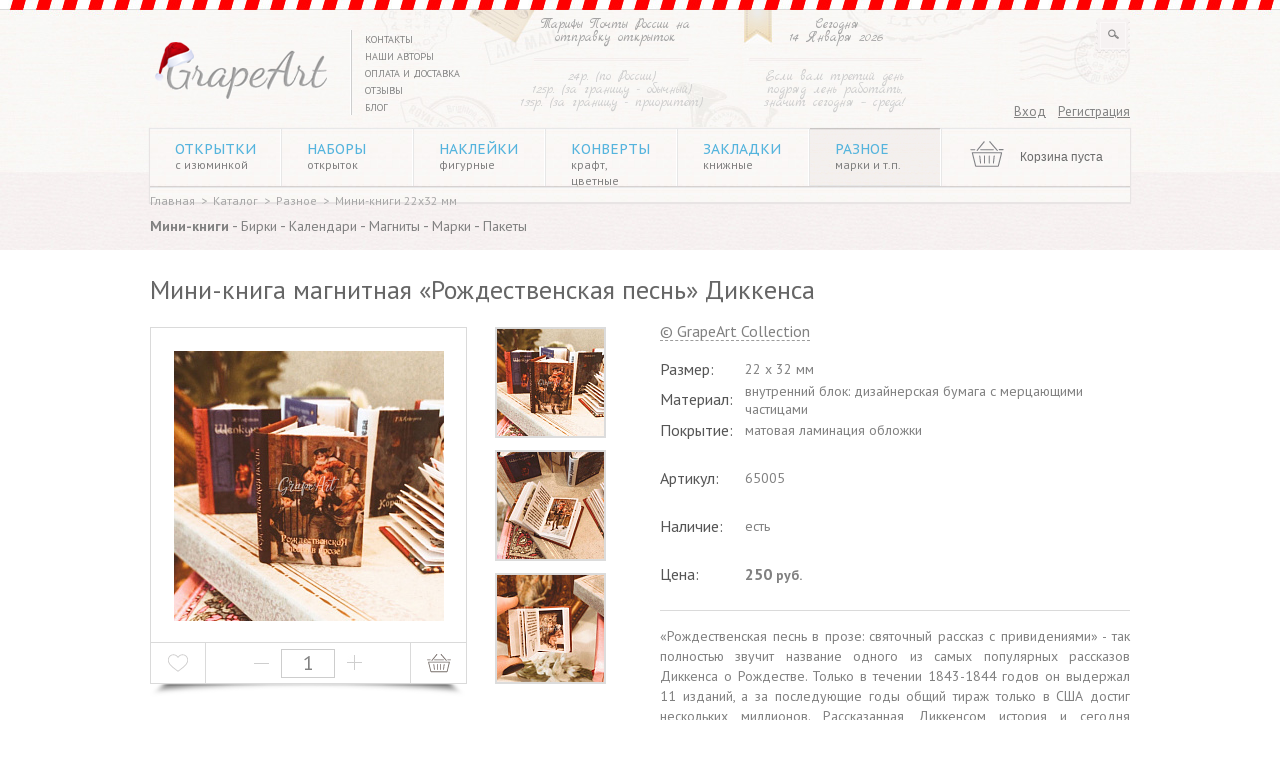

--- FILE ---
content_type: text/html; charset=UTF-8
request_url: https://grape-art.com/catalog/mini-knigi/mini-kniga-magnitnaya-rozhdestvenskaya-pesn-dikkensa/
body_size: 9130
content:

<!DOCTYPE html>
<html prefix="og: http://ogp.me/ns#">
<head>
<title>Мини-книга магнитная «Рождественская песнь» Диккенса • GrapeArt</title>
	<meta name="viewport" content="width=1000, maximum-scale=1.0, user-scalable=yes">
        <meta property="og:title" content="Мини-книга магнитная «Рождественская песнь» Диккенса • GrapeArt" />
    <meta property="og:description" content="Мини-книга магнитная «Рождественская песнь»" />
    <meta property="og:type" content="website" />
        <link rel="stylesheet" href="/css/styles.css">
	<meta http-equiv="Content-Type" content="text/html; charset=UTF-8" />
<meta name="robots" content="index, follow" />
<meta name="keywords" content="Мини-книга магнитная «Рождественская песнь»" />
<meta name="description" content="Мини-книга магнитная «Рождественская песнь»" />
<link href="/bitrix/cache/css/s1/catalog/kernel_main/kernel_main_v1.css?176751153128822" type="text/css"  rel="stylesheet" />
<link href="/bitrix/js/ui/fonts/opensans/ui.font.opensans.min.css?15517737331861" type="text/css"  rel="stylesheet" />
<link href="/bitrix/cache/css/s1/catalog/page_7950066cce099305a19fab9889b626b8/page_7950066cce099305a19fab9889b626b8_v1.css?176747573642826" type="text/css"  rel="stylesheet" />
<link href="/bitrix/cache/css/s1/catalog/template_51c8c7e637ea8eba463dde4f906397f6/template_51c8c7e637ea8eba463dde4f906397f6_v1.css?176747573610247" type="text/css"  data-template-style="true" rel="stylesheet" />
<script type="text/javascript">if(!window.BX)window.BX={};if(!window.BX.message)window.BX.message=function(mess){if(typeof mess=='object') for(var i in mess) BX.message[i]=mess[i]; return true;};</script>
<script type="text/javascript">(window.BX||top.BX).message({'JS_CORE_LOADING':'Загрузка...','JS_CORE_NO_DATA':'- Нет данных -','JS_CORE_WINDOW_CLOSE':'Закрыть','JS_CORE_WINDOW_EXPAND':'Развернуть','JS_CORE_WINDOW_NARROW':'Свернуть в окно','JS_CORE_WINDOW_SAVE':'Сохранить','JS_CORE_WINDOW_CANCEL':'Отменить','JS_CORE_WINDOW_CONTINUE':'Продолжить','JS_CORE_H':'ч','JS_CORE_M':'м','JS_CORE_S':'с','JSADM_AI_HIDE_EXTRA':'Скрыть лишние','JSADM_AI_ALL_NOTIF':'Показать все','JSADM_AUTH_REQ':'Требуется авторизация!','JS_CORE_WINDOW_AUTH':'Войти','JS_CORE_IMAGE_FULL':'Полный размер'});</script>
<script type="text/javascript">(window.BX||top.BX).message({'LANGUAGE_ID':'ru','FORMAT_DATE':'DD.MM.YYYY','FORMAT_DATETIME':'DD.MM.YYYY HH:MI:SS','COOKIE_PREFIX':'BITRIX_SM','SERVER_TZ_OFFSET':'10800','SITE_ID':'s1','SITE_DIR':'/','USER_ID':'','SERVER_TIME':'1768360621','USER_TZ_OFFSET':'0','USER_TZ_AUTO':'Y','bitrix_sessid':'4c2c2f1af6f12701331bd393c1d8e64e'});</script>


<script type="text/javascript"  src="/bitrix/cache/js/s1/catalog/kernel_main/kernel_main_v1.js?1767511531316269"></script>
<script type="text/javascript"  src="/bitrix/cache/js/s1/catalog/kernel_main_polyfill_promise/kernel_main_polyfill_promise_v1.js?17674757362506"></script>
<script type="text/javascript" src="/bitrix/js/main/loadext/loadext.min.js?1551773747810"></script>
<script type="text/javascript" src="/bitrix/js/main/loadext/extension.min.js?15517737471304"></script>
<script type="text/javascript" src="/bitrix/js/main/core/core_db.min.js?155177366910247"></script>
<script type="text/javascript" src="/bitrix/js/main/core/core_frame_cache.min.js?155177367511334"></script>
<script type="text/javascript" src="/bitrix/js/main/jquery/jquery-1.8.3.min.js?155177356893637"></script>
<script type="text/javascript">BX.setJSList(['/bitrix/js/main/core/core.js','/bitrix/js/main/core/core_promise.js','/bitrix/js/main/core/core_ajax.js','/bitrix/js/main/json/json2.min.js','/bitrix/js/main/core/core_ls.js','/bitrix/js/main/core/core_fx.js','/bitrix/js/main/core/core_popup.js','/bitrix/js/main/session.js','/bitrix/js/main/core/core_window.js','/bitrix/js/main/date/main.date.js','/bitrix/js/main/core/core_date.js','/bitrix/js/main/utils.js','/bitrix/js/main/polyfill/promise/js/promise.js','/bitrix/templates/.default/components/bitrix/catalog/grapeat/bitrix/catalog.element/.default/script.js','/bitrix/templates/.default/components/new/sale.basket.basket.line/grapeart_main/script.js','/js/custom.js']); </script>
<script type="text/javascript">BX.setCSSList(['/bitrix/js/main/core/css/core.css','/bitrix/js/main/core/css/core_popup.css','/bitrix/js/main/core/css/core_date.css','/bitrix/templates/.default/components/bitrix/catalog/grapeat/style.css','/bitrix/templates/.default/components/bitrix/catalog/grapeat/new/catalog.section.list/top_sections/style.css','/bitrix/templates/.default/components/bitrix/catalog/grapeat/bitrix/catalog.element/.default/style.css','/bitrix/templates/.default/components/bitrix/system.auth.form/grapeat/style.css','/bitrix/templates/.default/components/new/sale.basket.basket.line/grapeart_main/style.css','/bitrix/templates/catalog/styles.css','/bitrix/templates/catalog/template_styles.css']); </script>
<link rel="canonical" href="https://grape-art.com/catalog/mini-knigi/mini-kniga-magnitnaya-rozhdestvenskaya-pesn-dikkensa/" />
<meta property="og:url" content="https://grape-art.com/catalog/mini-knigi/mini-kniga-magnitnaya-rozhdestvenskaya-pesn-dikkensa/" />
<meta property="og:image" content="https://grape-art.com/upload/iblock/c07/c07e853edaad08d3b93092c04e639cd7.jpg" />
<script>
					BX.ready(function(){
						if(!window.jQuery) {
							var script = document.createElement("script");
							script.type = "text/javascript";
							script.src = "/bitrix/js/burbon.snow/jquery-1.10.0.min.js";
							document.getElementsByTagName("head")[0].appendChild(script);
						}
						if ("jQuery" in window) {
							nowindow = 1;
						} else {
							var t = setInterval(function() {
								if ("jQuery" in window) {
									nowindow = "";
									clearInterval(t); 
								}
							}, 50);
						}
						
					});
					</script>
<script type="text/javascript">
						 imageDir = "/bitrix/js/burbon.snow/precipitation/blizzard/";
						 sflakesMax = 65;
						 sflakesMaxActive = "85";
						 svMaxX = "3";
						 svMaxY = "2";
						 sflakeTypes = "7";
						 ssnowStick = "Y";
						 ssnowRotate = "";
						 ssnowCollect = 0;
						 sfollowMouse = "Y";
						 sflakeBottom = 0;
						 susePNG = 1;
						 sflakeWidth = "13";
						 sflakeHeight = "13";
						 srevers = "";
					</script>
<script type="text/javascript" src="/bitrix/js/burbon.snow/snow.js"></script>



<script type="text/javascript"  src="/bitrix/cache/js/s1/catalog/template_5263ab7a1b2a01a404a8c36908be4a6d/template_5263ab7a1b2a01a404a8c36908be4a6d_v1.js?17674757361923"></script>
<script type="text/javascript"  src="/bitrix/cache/js/s1/catalog/page_4cf3d61ca6b2025484d9b8e4c5ea8f9c/page_4cf3d61ca6b2025484d9b8e4c5ea8f9c_v1.js?176747573661593"></script>
<script type="text/javascript">var _ba = _ba || []; _ba.push(["aid", "588cfe95ea45366168e7c3f5228b8af0"]); _ba.push(["host", "grape-art.com"]); (function() {var ba = document.createElement("script"); ba.type = "text/javascript"; ba.async = true;ba.src = (document.location.protocol == "https:" ? "https://" : "http://") + "bitrix.info/ba.js";var s = document.getElementsByTagName("script")[0];s.parentNode.insertBefore(ba, s);})();</script>


	
<meta name="google-translate-customization" content="ac651ca3235ea384-1d9ff98b1b8b2723-g30445ce06a9e483f-11">

</head>
<body>
	<div class="scr"><a href="javascript:void(0);" class="backtotop idTop">&nbsp;</a></div>
	<div class="main">
	<style>
	.topnews_action{
		display: none;
	}
</style>
 <noindex> 
  <div class="topnews_action"> 	<section> 		 	 
      <p>У нас каникулы!&nbsp;&nbsp;SALE 10% по коду HELLO2026&nbsp;&nbsp;&nbsp;Все заказы будут отправлены с 09.01 по 13.01</p>
     	 
<!--p>Друзья!&nbsp;&nbsp;&nbsp;Мы работаем в обычном режиме.&nbsp;&nbsp;&nbsp;Отправляем заказы без задержек!</p-->
 	</section> </div>
 </noindex>	<div class="header_line">
      <header>
			<a href="/" class="logo" ><img src="/images/logo.png"  /></a>         <!--'start_frame_cache_Yt7gcC'--><div class="search_div">
  <form action="/search/" class="sform" method="get">
     <input name="s" type="button" class="aa a1" value="&nbsp;">
     <input name="q" type="text" autocomplete="off" value="&nbsp;" class="top_search">   
  </form>
</div><!--'end_frame_cache_Yt7gcC'-->			<div class="google_tranlsator">
         <div id="google_translate_element"></div><script type="text/javascript">
function googleTranslateElementInit() {
  new google.translate.TranslateElement({pageLanguage: 'ru', includedLanguages: 'de,en,es,fr', layout: google.translate.TranslateElement.InlineLayout.SIMPLE}, 'google_translate_element');
}
</script><script type="text/javascript" src="//translate.google.com/translate_a/element.js?cb=googleTranslateElementInit"></script>
</br></br> 
		</div>
		<noindex>
		<div class="aff">
			<div class="today marck">
               Сегодня<br />14 Января 2026            </div>
            <div class="aforizm marck">
               Если вам третий день подряд лень работать, значит сегодня – среда!            </div>

         </div></noindex>
         <div class="taf">
            <div class="tariftatile marck">
               <noindex>Тарифы Почты России на отправку открыток</noindex>         	
            </div>
            <div class="tarifprice marck">
               <noindex>24р. (по России) 
  <br />
 125р. (за границу - обычный) 
  <br />
 135р. (за границу - приоритет)</noindex> 
            </div>
         </div>
			<!--'start_frame_cache_LkGdQn'-->
<nav>
<ul>


	
	
		
							<li class=""><a href="/contacts/">Контакты</a></li>
			
		
	
	

	
	
		
							<li class=""><a href="/authors/">Наши авторы</a></li>
			
		
	
	

	
	
		
							<li class=""><a href="/payment-and-delivery/">Оплата и доставка</a></li>
			
		
	
	

	
	
		
							<li class=""><a href="/feedback/">Отзывы</a></li>
			
		
	
	

	
	
		
							<li class=""><a href="/blog/">Блог</a></li>
			
		
	
	


</ul>
</nav>
<!--'end_frame_cache_LkGdQn'-->         <!--'start_frame_cache_iIjGFB'-->

<div class="auth_link1 auth_link">
  <a href="/personal/profile/">Вход</a>&nbsp;&nbsp;&nbsp;<a href="/personal/registration.php">Регистрация</a>
</div>


<!--'end_frame_cache_iIjGFB'-->         
          
         <div class="menu_cart_div">
            <!--'start_frame_cache_XEVOpk'-->
	<ul class="section_menu">
					<li>
			<a href="/catalog/otkrytki/">Открытки<span>с изюминкой</span></a>
			<ul style="">
         <table><tr><td>
		

</td><td>            <li>
      
               <a href="/catalog/new/">Новинки<span></span></a>
      
            </li>
            <li>
      
               <a href="/catalog/mini-otkrytki/">МИНИ-открытки<span></span></a>
      
            </li>
            <li>
      
               <a href="/catalog/pozdravitelnye-otkrytki/">Поздравительные<span></span></a>
      
            </li>
            <li>
      
               <a href="/catalog/otkrytki-bon-appetit/">Bon Appétit<span></span></a>
      
            </li>
            <li>
      
               <a href="/catalog/otkrytki-angely-i-fei/">Ангелы и феи<span></span></a>
      
            </li>
            <li>
      
               <a href="/catalog/charity/">Благотворительные<span></span></a>
      
            </li>
            <li>
      
               <a href="/catalog/otkrytki-flora/">Ботаника<span></span></a>
      
            </li>
            <li>
      
               <a href="/catalog/vidovye-otkrytki/">Видовые<span></span></a>
      
            </li>
</td><td>            <li>
      
               <a href="/catalog/otkrytki-deti/">Дети<span></span></a>
      
            </li>
            <li>
      
               <a href="/catalog/otkrytki-zhenskiy-obraz/">Женский образ<span></span></a>
      
            </li>
            <li>
      
               <a href="/catalog/instagram-otkrytki/">Инста-открытки<span></span></a>
      
            </li>
            <li>
      
               <a href="/catalog/otkrytki-karty/">Карты<span></span></a>
      
            </li>
            <li>
      
               <a href="/catalog/otkrytki-knigi/">Книги<span></span></a>
      
            </li>
            <li>
      
               <a href="/catalog/otkrytki-kosmos/">Космос<span></span></a>
      
            </li>
            <li>
      
               <a href="/catalog/koty-rumyantseva/">Коты Румянцева<span></span></a>
      
            </li>
            <li>
      
               <a href="/catalog/otkrytki-mayaki/">Маяки<span></span></a>
      
            </li>
</td><td>            <li>
      
               <a href="/catalog/otkrytki-new-year/">Новый Год<span></span></a>
      
            </li>
            <li>
      
               <a href="/catalog/otkrytki-pochtovaya-tematika/">Почтовая тематика<span></span></a>
      
            </li>
            <li>
      
               <a href="/catalog/otkrytki-raznoe/">Разное<span></span></a>
      
            </li>
            <li>
      
               <a href="/catalog/otkrytki-rukodelie/">Рукоделие<span></span></a>
      
            </li>
            <li>
      
               <a href="/catalog/otkrytki-russkiy-stil/">Русский стиль<span></span></a>
      
            </li>
            <li>
      
               <a href="/catalog/otkrytki-skazki/">Сказочные<span></span></a>
      
            </li>
            <li>
      
               <a href="/catalog/otkrytki-transport/">Транспорт<span></span></a>
      
            </li>
            <li>
      
               <a href="/catalog/otkrytki-fauna/">Фауна<span></span></a>
      
            </li>
</td><td>            <li>
      
               <a href="/catalog/figurnye-otkrytki/">Фигурные<span></span></a>
      
            </li>
            <li>
      
               <a href="/catalog/otkrytki-filmy-serialy/">Фильмы и сериалы<span></span></a>
      
            </li>
            <li>
      
               <a href="/catalog/utsenka/">Уценка<span></span></a>
      
            </li>
            <li>
      
               <a href="/catalog/gift-cards/">Сертификаты<span></span></a>
      
            </li>
            <li>
      
               <a href="/catalog/zhivaya-otkrytka/">Живая открытка<span></span></a>
      
            </li>
</td></tr></table></ul></li>            <li>
      
               <a href="/catalog/nabory-otkrytok/">Наборы<span>открыток</span></a>
      
            </li>
            <li>
      
               <a href="/catalog/nakleyki/">Наклейки<span>фигурные</span></a>
      
            </li>
					<li>
			<a href="/catalog/konverty/">Конверты<span>крафт, цветные</span></a>
			<ul style="">
         <table><tr><td>
		

</td><td>            <li>
      
               <a href="/catalog/konverty-c6/">Конверты C6<span></span></a>
      
            </li>
            <li>
      
               <a href="/catalog/konverty-mini/">Конверты мини<span></span></a>
      
            </li>
</td></tr></table></ul></li>            <li>
      
               <a href="/catalog/zakladki/">Закладки<span>книжные</span></a>
      
            </li>
					<li  class="akt">
			<a  class="akt" href="/catalog/raznoe/">Разное<span>марки и т.п.</span></a>
			<ul>
         <table><tr><td>
		

</td><td>            <li class="current">
      
               <a class="akt" href="/catalog/mini-knigi/">Мини-книги<span></span></a>
      
            </li>
            <li>
      
               <a href="/catalog/tags/">Бирки<span></span></a>
      
            </li>
            <li>
      
               <a href="/catalog/calendars/">Календари<span></span></a>
      
            </li>
            <li>
      
               <a href="/catalog/magnity/">Магниты<span></span></a>
      
            </li>
            <li>
      
               <a href="/catalog/marki/">Марки<span></span></a>
      
            </li>
            <li>
      
               <a href="/catalog/pakety/">Пакеты<span></span></a>
      
            </li>
</td></tr></table></ul></li>	</ul>
   <!--'end_frame_cache_XEVOpk'-->             
             
             <div class="ccart">
				 <!--'start_frame_cache_KQcVa1'--><a href="/personal/cart/" class="cart" style="background:url(/images/template/basket_empty.png) top left no-repeat;">
 <div class="cart_empt">Корзина пуста</div> 
</a>
<!--'end_frame_cache_KQcVa1'-->            </div>
      	</div>
         <div class="bread_crumb"><a href="/" title="Главная">Главная</a>&nbsp;&nbsp;>&nbsp;&nbsp;<a href="/catalog/" title="Каталог">Каталог</a>&nbsp;&nbsp;>&nbsp;&nbsp;<a href="/catalog/raznoe/" title="Разное">Разное</a>&nbsp;&nbsp;>&nbsp;&nbsp;<a href="/catalog/mini-knigi/" title="Мини-книги 22х32 мм">Мини-книги 22х32 мм</a></div>         
<br />
 		<div class="header_sections"><a class="akt" href="/catalog/mini-knigi/">Мини-книги</a> - <a class="" href="/catalog/tags/">Бирки</a> - <a class="" href="/catalog/calendars/">Календари</a> - <a class="" href="/catalog/magnity/">Магниты</a> - <a class="" href="/catalog/marki/">Марки</a> - <a class="" href="/catalog/pakety/">Пакеты</a></div>  </header>
</div>
  <div class="center">
        <section>

           

    <h1>Мини-книга магнитная «Рождественская песнь» Диккенса</h1>
    <div class="element_detail">
        <div class="element_left_block">
            <div class="element_img_block">
                <div class="element_img_block_inner">
                    <div class="kkk">
                                                    <a href="/upload/iblock/ff2/ff2e1918d978c80d52ef4156d6afc82c.jpg" class="element_main_img fancy r1"
                               rel="details"
                               style="background:url(/upload/resize_cache/iblock/ff2/270_270_0/ff2e1918d978c80d52ef4156d6afc82c.jpg) center center no-repeat; display:block;">&nbsp;</a>
                                                    <a href="/upload/iblock/c07/c07e853edaad08d3b93092c04e639cd7.jpg" class="element_main_img fancy r2"
                               rel="details"
                               style="background:url(/upload/resize_cache/iblock/c07/270_270_0/c07e853edaad08d3b93092c04e639cd7.jpg) center center no-repeat; display:none;">&nbsp;</a>
                                                    <a href="/upload/iblock/7c8/7c80695b2208419b5c9aa721d15b91e9.jpg" class="element_main_img fancy r3"
                               rel="details"
                               style="background:url(/upload/resize_cache/iblock/7c8/270_270_0/7c80695b2208419b5c9aa721d15b91e9.jpg) center center no-repeat; display:none;">&nbsp;</a>
                                            </div>
                    <div class="action_button">
                        <a href="javascript:void(0);" class="detail_action action_like" title="Отложить">
                            <input type="hidden" class="element_id" value="7024">
                            <input type="hidden" class="element_name" value="Мини-книга магнитная «Рождественская песнь»">
                            <input type="hidden" class="element_price"
                                   value="250">
                            <input type="hidden" class="det_url" value="/catalog/mini-knigi/mini-kniga-magnitnaya-rozhdestvenskaya-pesn-dikkensa/">
                        </a>
                        <div class="detail_count">
                            <a href="javascript:void(0);" class="dec"><img src="/images/template/minus.jpg" alt=""/></a>&nbsp;
                                                        <input type="text" value="1"  class="eldet_count"/>
                            &nbsp;<a href="javascript:void(0);" class="inc"><img src="/images/template/plus.jpg"
                                                                                 alt=""/></a>
                        </div>
                        <a href="javascript:void(0);" class="detail_action action_add_to_cart"
                           title="Добавить в корзину">
                            <input type="hidden" class="element_id" value="7024">
                            <input type="hidden" class="element_name" value="Мини-книга магнитная «Рождественская песнь»">
                            <input type="hidden" class="element_price"
                                   value="250">
                            <input type="hidden" class="det_url" value="/catalog/mini-knigi/mini-kniga-magnitnaya-rozhdestvenskaya-pesn-dikkensa/">
                        </a>
                    </div>
                </div>
            </div>
                        <div class="share_link">
                <!--a data-pin-do="buttonPin" href="https://www.pinterest.com/pin/create/button/?url=http://www.foodiecrush.com/2014/03/filet-mignon-with-porcini-mushroom-compound-butter/&media=https://s-media-cache-ak0.pinimg.com/736x/17/34/8e/17348e163a3212c06e61c41c4b22b87a.jpg&description=So%20delicious!" data-pin-custom="true"><img src="https://assets.pinterest.com/images/pidgets/pin_it_button.png" width="40" height="20"></a-->            </div>

        </div>
        <div class="small_images_block">
                            <a href="javascript:void(0);" rel="r1" class=""
                   style="background:url(/upload/resize_cache/iblock/ff2/107_107_0/ff2e1918d978c80d52ef4156d6afc82c.jpg) center center no-repeat;">
                    &nbsp;
                </a>
                            <a href="javascript:void(0);" rel="r2" class=""
                   style="background:url(/upload/resize_cache/iblock/c07/107_107_0/c07e853edaad08d3b93092c04e639cd7.jpg) center center no-repeat;">
                    &nbsp;
                </a>
                            <a href="javascript:void(0);" rel="r3" class=""
                   style="background:url(/upload/resize_cache/iblock/7c8/107_107_0/7c80695b2208419b5c9aa721d15b91e9.jpg) center center no-repeat;">
                    &nbsp;
                </a>
                    </div>
        <div class="element_detail_property">
            <a href="/catalog/?creator=grape-art-collection"
               class="proizvod">© GrapeArt Collection</a><br/>


            <table>
                                    <tr class="s_line">
                        <td class="tlc rc12"><span>Размер:</span>&nbsp;&nbsp;
                        </td>
                        <td class="trc">22 х 32 мм</td>
                    </tr>
                                                        <tr class="s_line">
                        <td class="tlc rc12"><span>Материал:</span>&nbsp;&nbsp;
                        </td>
                        <td class="trc">внутренний блок: дизайнерская бумага с мерцающими частицами</td>
                    </tr>
                                                        <tr class="s_line">
                        <td class="tlc rc12"><span>Покрытие:</span>&nbsp;&nbsp;
                        </td>
                        <td class="trc">матовая ламинация обложки</td>
                    </tr>
                                                        <tr>
                        <td class="tlc rc12 rc12_1">
                            <span>Артикул:</span>&nbsp;&nbsp;
                        </td>
                        <td class="trc trc18">65005</td>
                    </tr>
                                    <tr>
                    <td class="rc12"><span>Наличие:</span>&nbsp;&nbsp;</td>
                    <td class="trc">
                        <input type="hidden" class="sklad_count" value="22"> есть                    </td>
                </tr>
                                <tr>
                    <td class="rc12"><span>Цена:</span>&nbsp;&nbsp;</td>
                    <td class="td_price"><span
                                class="">250</span> руб.
                    </td>
                </tr>
            </table>
            <div class="detail_description">
                <div style="text-align: justify;">«Рождественская песнь в прозе: святочный рассказ с привидениями» - так полностью звучит название одного из самых популярных рассказов Диккенса о Рождестве. Только в течении 1843-1844 годов он выдержал 11 изданий, а за последующие годы общий тираж только в США достиг нескольких миллионов. Рассказанная Диккенсом история и сегодня волшебным образом, как и само Рождество, затрагивает душевные струны читателей и заставляет задуматься, а может быть даже переосмыслить некоторые жизненные позиции, потому что Рождество есть время чудес и обновления.</div>

<div style="text-align: justify;">Мини-книга включает иллюстрации известных художников и значимые цитаты.</div>
            </div>
                            <div class="element_tags">
                    Тэги:&nbsp;&nbsp;
                    <a href="/catalog/?tag=new-year">Новый Год</a>
                    &nbsp;&nbsp;&nbsp;<a href="/catalog/?tag=easter">Рождество и Пасха</a>
                                    </div>
                        </div>
        <div class="clear"></div>
            </div>


		<div class="clear"></div>
      </section>
   <div class="clear"></div>
</div>				
	</div>
<div class="footer_line">	
	<footer>
		<div class="pay_system">
         


<table border="0" cellpadding="1" cellspacing="1">
  <tbody>
    <tr><td width="175"><script type="text/javascript" src="//vk.com/js/api/openapi.js?116"></script>

<!-- VK Widget -->
<div id="vk_groups"></div>
<script type="text/javascript">
VK.Widgets.Group("vk_groups", {mode: 1, width: "160", height: "245", color1: 'FFFFFF', color2: '838383', color3: '9B9B9B'}, 62354467);
		</script><br/><br/>
</td><td><!--iframe src='/inwidget/index.php?inline=3&view=6&toolbar=false' scrolling='no' frameborder='no' style='border:none;width:260px;height:231px;overflow:hidden;'></iframe--></td></tr>
  </tbody>
</table> 
		</div>
      <div class="copyr">
         © 2014-2025 Grape-Art.com 
<div> 
  <br />
 
  <br />
 
  <br />
 </div>
 
<div style="text-align: center;"><a href="/blog/novie-tarify-na-pochtovye-otpravleniya-po-rossii-2025/" title="Тарифы Почты России" ><img src="/images/rates.png" border="0" width="173" height="66"  /></a></div>
 
		</div>
      
		<a href="/" class="footer_logo" > 	 <img src="/images/footer_logo.png"  /> </a>     
      <div class="counter_footer">
			<a href="https://www.wildberries.ru/brands/grapeart" target="_blank" ><img src="/images/wb.jpg" title="Мы на Wildberries" alt="grapeart на wildberries" width="255" height="214"  /></a>&nbsp;&nbsp;&nbsp;&nbsp;<a href="/catalog/zhivaya-otkrytka/" ><img src="/images/live.gif" title="Отправить живую открытку" alt="живая почтовая открытка"  /></a>      </div>
	</footer>
</div>
<div class="dialog_shadow">
</div>
<div class="dialog dialog_1">
	<a title="Закрыть" class="dialog_close fancybox-close" href="javascript:void(0);"></a>
	<div class="dialog_inner">
   	<div class="message">
      	<table width="100%" border="0" cellspacing="0" cellpadding="0">
            <tr>
               <td>Товар временно отсутствует</td>
            </tr>
         </table>
      </div>
      <div class="submit_line">
      	<a href="javascript:void(0);" class="dialog_ok red_button">ОК</a>
      </div>
   </div>
</div><div class="dialog dialog_2">
	<a title="Закрыть" class="dialog_close fancybox-close" href="javascript:void(0);"></a>
	<div class="dialog_inner">
   	<div class="message">
      	<table width="100%" border="0" cellspacing="0" cellpadding="0">
            <tr>
               <td>На данный момент у нас нет требуемого количества<br /> этого товара. Пожалуйста, измените количество. <br />Остаток: <span>5 шт.</span></td>
            </tr>
         </table>
      </div>
      <div class="submit_line">
      	<a href="javascript:void(0);" class="dialog_ok red_button">ОК</a>
      </div>
   </div>
</div>

<script type="text/javascript" src="/js/jquery-1.10.2.min.js"></script>
   	<script type="text/javascript" src="/js/jquery.selectbox-0.2.js"></script>
	<script type="text/javascript" src="/js/highlight.js"></script>
	<script type="text/javascript" src="/js/jquery.animate-colors-min.js"></script>
	<script type="text/javascript" src="/js/jquery.easing.1.3.js"></script>
	<script type="text/javascript" src="/js/jquery.fancybox.js"></script>
	<script type="text/javascript" src="/js/jquery.skitter.min.js"></script>
	<script type="text/javascript" src="/js/jquery.jcarousel.js"></script>
	<script type="text/javascript" src="/js/modernizr.custom.js"></script>
	<script type="text/javascript" src="/js/script.js"></script>
	<script type="text/javascript" async defer src="//assets.pinterest.com/js/pinit.js"></script>
<!-- Yandex.Metrika counter -->
<script type="text/javascript">
    (function (d, w, c) {
        (w[c] = w[c] || []).push(function() {
            try {
                w.yaCounter27818391 = new Ya.Metrika({
                    id:27818391,
                    clickmap:true,
                    trackLinks:true,
                    accurateTrackBounce:true,
                    webvisor:true
                });
            } catch(e) { }
        });

        var n = d.getElementsByTagName("script")[0],
            s = d.createElement("script"),
            f = function () { n.parentNode.insertBefore(s, n); };
        s.type = "text/javascript";
        s.async = true;
        s.src = "https://mc.yandex.ru/metrika/watch.js";

        if (w.opera == "[object Opera]") {
            d.addEventListener("DOMContentLoaded", f, false);
        } else { f(); }
    })(document, window, "yandex_metrika_callbacks");
</script>
<noscript><div><img src="https://mc.yandex.ru/watch/27818391" style="position:absolute; left:-9999px;" alt="" /></div></noscript>
<!-- /Yandex.Metrika counter -->
</body>
</html>
